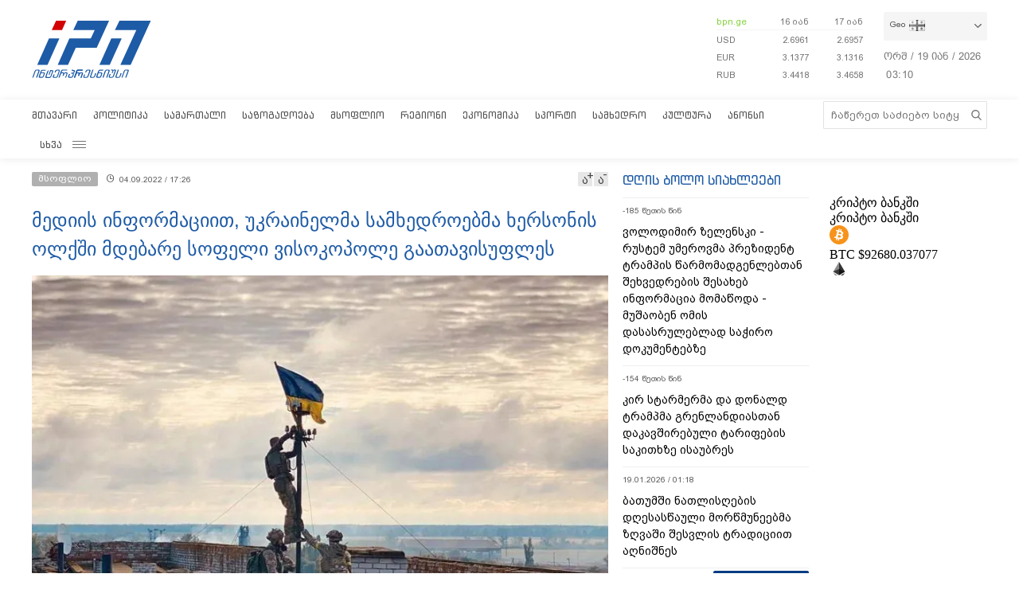

--- FILE ---
content_type: text/html; charset=utf-8
request_url: https://www.google.com/recaptcha/api2/aframe
body_size: 267
content:
<!DOCTYPE HTML><html><head><meta http-equiv="content-type" content="text/html; charset=UTF-8"></head><body><script nonce="qHrGoJRidlwEbphxzYWsCw">/** Anti-fraud and anti-abuse applications only. See google.com/recaptcha */ try{var clients={'sodar':'https://pagead2.googlesyndication.com/pagead/sodar?'};window.addEventListener("message",function(a){try{if(a.source===window.parent){var b=JSON.parse(a.data);var c=clients[b['id']];if(c){var d=document.createElement('img');d.src=c+b['params']+'&rc='+(localStorage.getItem("rc::a")?sessionStorage.getItem("rc::b"):"");window.document.body.appendChild(d);sessionStorage.setItem("rc::e",parseInt(sessionStorage.getItem("rc::e")||0)+1);localStorage.setItem("rc::h",'1768792217306');}}}catch(b){}});window.parent.postMessage("_grecaptcha_ready", "*");}catch(b){}</script></body></html>